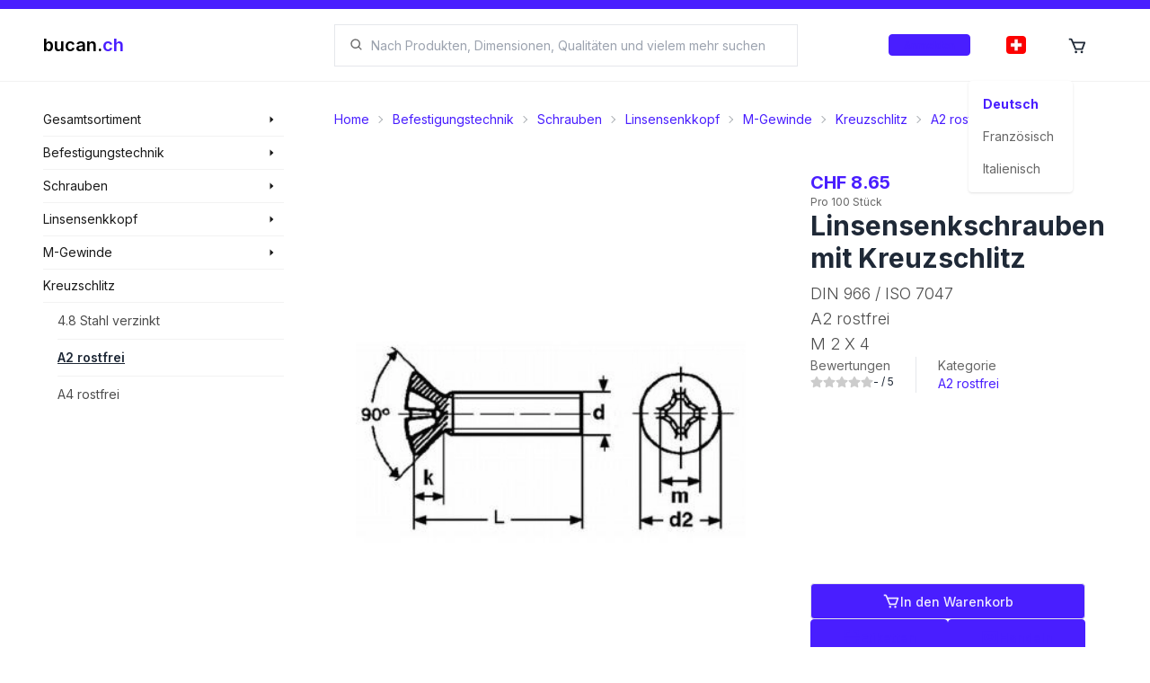

--- FILE ---
content_type: text/x-component
request_url: https://shop.bucan.ch/de/products/search/51/linsensenkkopf?_rsc=1ax3d
body_size: -264
content:
0:["EOsK2sMFiEtZnLCPWRtXZ",[["children",["locale","de","d"],"children","(browse)","children","products","children","search",["search",{"children":[["id","51","d"],{"children":[["href","linsensenkkopf","oc"],{"children":["__PAGE__",{}]}]}]}],null,null]]]


--- FILE ---
content_type: text/x-component
request_url: https://shop.bucan.ch/de/products/search/1119/m-gewinde?_rsc=1ax3d
body_size: -267
content:
0:["EOsK2sMFiEtZnLCPWRtXZ",[["children",["locale","de","d"],"children","(browse)","children","products","children","search",["search",{"children":[["id","1119","d"],{"children":[["href","m-gewinde","oc"],{"children":["__PAGE__",{}]}]}]}],null,null]]]


--- FILE ---
content_type: text/x-component
request_url: https://shop.bucan.ch/de/products/view/125501/bc-131942/linsensenkschrauben-mit-kreuzschlitz/a2-rostfrei/din-966-iso-7047/m-2-x-4?_rsc=1ax3d
body_size: -146
content:
0:["EOsK2sMFiEtZnLCPWRtXZ",[["children",["locale","de","d"],"children","(browse)","children","products","children","view","children",["id","125501","d"],"children",["href","bc-131942/linsensenkschrauben-mit-kreuzschlitz/a2-rostfrei/din-966-iso-7047/m-2-x-4","oc"],"children","__PAGE__",["__PAGE__",{}],null,null]]]


--- FILE ---
content_type: text/x-component
request_url: https://shop.bucan.ch/de/products/search/1137/kreuzschlitz?_rsc=1ax3d
body_size: -264
content:
0:["EOsK2sMFiEtZnLCPWRtXZ",[["children",["locale","de","d"],"children","(browse)","children","products","children","search",["search",{"children":[["id","1137","d"],{"children":[["href","kreuzschlitz","oc"],{"children":["__PAGE__",{}]}]}]}],null,null]]]


--- FILE ---
content_type: text/x-component
request_url: https://shop.bucan.ch/de/products/list/1143/a2-rostfrei/4.8-stahl-verzinkt?_rsc=1ax3d
body_size: -163
content:
0:["EOsK2sMFiEtZnLCPWRtXZ",[["children",["locale","de","d"],"children","(browse)","children","products","children","list",["list",{"children":[["id","1143","d"],{"children":[["href","a2-rostfrei/4.8-stahl-verzinkt","oc"],{"children":["__PAGE__",{}]}]}]}],null,null]]]


--- FILE ---
content_type: text/x-component
request_url: https://shop.bucan.ch/de/products/list/1149/a2-rostfrei/a4-rostfrei?_rsc=1ax3d
body_size: -259
content:
0:["EOsK2sMFiEtZnLCPWRtXZ",[["children",["locale","de","d"],"children","(browse)","children","products","children","list",["list",{"children":[["id","1149","d"],{"children":[["href","a2-rostfrei/a4-rostfrei","oc"],{"children":["__PAGE__",{}]}]}]}],null,null]]]


--- FILE ---
content_type: text/x-component
request_url: https://shop.bucan.ch/de/products/list/1146/a2-rostfrei/a2-rostfrei?_rsc=1ax3d
body_size: -259
content:
0:["EOsK2sMFiEtZnLCPWRtXZ",[["children",["locale","de","d"],"children","(browse)","children","products","children","list",["list",{"children":[["id","1146","d"],{"children":[["href","a2-rostfrei/a2-rostfrei","oc"],{"children":["__PAGE__",{}]}]}]}],null,null]]]


--- FILE ---
content_type: text/x-component
request_url: https://shop.bucan.ch/de/products/list/1146/a2-rostfrei?_rsc=1ax3d
body_size: -263
content:
0:["EOsK2sMFiEtZnLCPWRtXZ",[["children",["locale","de","d"],"children","(browse)","children","products","children","list",["list",{"children":[["id","1146","d"],{"children":[["href","a2-rostfrei","oc"],{"children":["__PAGE__",{}]}]}]}],null,null]]]
